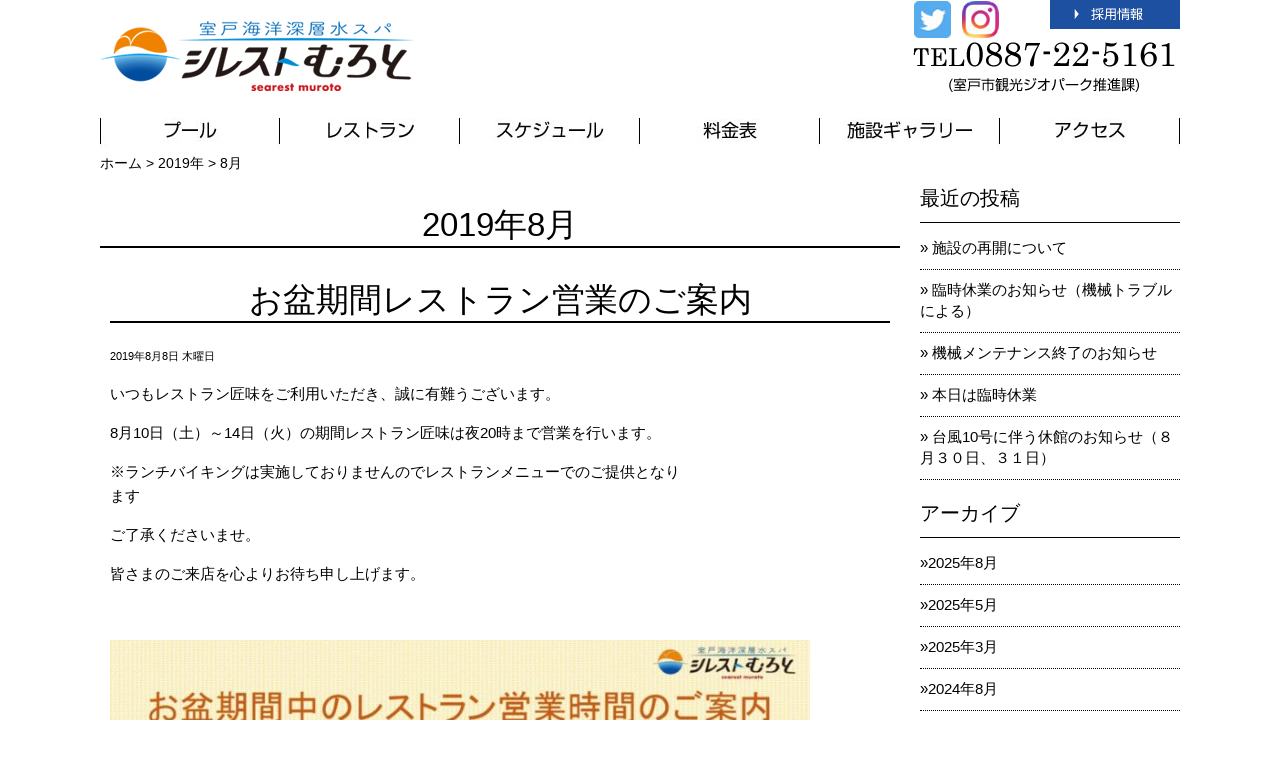

--- FILE ---
content_type: text/html; charset=UTF-8
request_url: https://searest.jp/date/2019/08/
body_size: 6075
content:
<!DOCTYPE HTML><html lang="ja"><head>  <script async src="https://www.googletagmanager.com/gtag/js?id=UA-99932138-1
"></script> <script>window.dataLayer = window.dataLayer || [];
  function gtag(){dataLayer.push(arguments);}
  gtag('js', new Date());
  gtag('config', 'UA-99932138-1');</script> <meta charset="UTF-8"> <script>if (screen.width <= 767) {
document.write('<meta name="viewport" content="width=device-width, initial-scale=1.0">');
} else {
document.write('<meta name="viewport" content="width=1200">');
}</script> <meta http-equiv="X-UA-Compatible" content="IE=edge"><link media="all" href="https://searest.jp/wp/wp-content/cache/autoptimize/css/autoptimize_234f9339c3dd5f24ca76921428dcba16.css" rel="stylesheet"><title>8月 | 2019 | 室戸海洋深層水体験交流センター シレストむろと</title><meta name="description" content="月: <span>2019年8月</span>。室戸海洋深層水体験交流センター シレストむろと。"><meta name="keywords" content="月: <span>2019年8月</span>,室戸,海洋深層水,体験交流センター"><link rel="stylesheet" href="https://searest.jp/css/normalize.css"><link rel="stylesheet" href="https://searest.jp/css/base.css"><link rel="stylesheet" href="https://searest.jp/css/header.css"><link rel="stylesheet" media="screen and (max-width: 767px)" href="https://searest.jp/css/smp/header-smp.css"><link rel="stylesheet" media="screen and (min-width: 768px)" href="https://searest.jp/css/pc/header-pc.css"><link rel="stylesheet" media="screen and (max-width: 767px)" href="https://searest.jp/css/meanmenu.css"><link rel="stylesheet" media="screen and (min-width: 768px)" href="https://searest.jp/css/gnav.css"><link rel="stylesheet" href="https://searest.jp/css/module.css"><link rel="stylesheet" media="screen and (max-width: 767px)" href="https://searest.jp/css/smp/module-smp.css"><link rel="stylesheet" media="screen and (min-width: 768px)" href="https://searest.jp/css/pc/module-pc.css"><link rel="stylesheet" href="https://searest.jp/css/footer.css"><link rel="stylesheet" media="screen and (max-width: 767px)" href="https://searest.jp/css/smp/footer-smp.css"><link rel="stylesheet" media="screen and (min-width: 768px)" href="https://searest.jp/css/pc/footer-pc.css"><link rel="pingback" href="https://searest.jp/wp/xmlrpc.php" /> <script>(function(){
  var html = document.getElementsByTagName('html')||[];
  html[0].classList.add('enable-javascript');
  window.addEventListener("load", function(){
    html[0].classList.add('window-load');
  }, false);
})();</script> <meta name='robots' content='max-image-preview:large' /><link rel="alternate" type="application/rss+xml" title="室戸海洋深層水体験交流センター シレストむろと &raquo; フィード" href="https://searest.jp/feed/" /><link rel="alternate" type="application/rss+xml" title="室戸海洋深層水体験交流センター シレストむろと &raquo; コメントフィード" href="https://searest.jp/comments/feed/" /> <script type="text/javascript" src="https://searest.jp/wp/wp-includes/js/jquery/jquery.min.js?ver=3.7.1" id="jquery-core-js"></script> <script type="text/javascript" src="https://searest.jp/wp/wp-includes/js/jquery/jquery-migrate.min.js?ver=3.4.1" id="jquery-migrate-js"></script> <link rel="https://api.w.org/" href="https://searest.jp/wp-json/" /><link rel="EditURI" type="application/rsd+xml" title="RSD" href="https://searest.jp/wp/xmlrpc.php?rsd" /><link rel="icon" href="data:,"><link rel="canonical" href="https://searest.jp"></head><body class="archive date wp-theme-cobra_21rwd"><div id="screen"><header id="header"><div id="header_inner_pc"> <img src="https://searest.jp/images/common/header.jpg" alt="" usemap="#Map"><map name="Map"><area shape="rect" coords="4,18,312,94" href="https://searest.jp" alt="室戸海洋深層水スパ シレストむろと"><area shape="rect" coords="950,0,1078,30" href="https://searest.jp/recruit" alt="採用情報"><area shape="rect" coords="813,0,851,38" href="https://twitter.com/searestmuroto" target="_blank" alt="シレストむろと Twitter"><area shape="rect" coords="862,0,900,38" href="https://www.instagram.com/searest6610/" target="_blank" alt="シレストむろと Instagram"></map></div><div id="header_inner_smp"><div class="smp_logo"> <a href="https://searest.jp/"><img src="https://searest.jp/images/common/logo.png" alt="室戸海洋深層水スパ シレストむろと"></a></div><div class="smp_tel"><a href="tel:0887225161"><img src="https://searest.jp/images/common/smp_tel.jpg" alt="TEL:0887-22-5161"></a></div><p class="textc">(室戸市観光ジオパーク推進課)</p><ul><li><a href="https://twitter.com/searestmuroto" target="_blank"><img src="https://searest.jp/images/common/ico_twitter.jpg" alt="シレストむろと Twitter"></a></li><li><a href="https://www.instagram.com/searest6610/" target="_blank"><img src="https://searest.jp/images/common/ico_instagram.jpg" alt="シレストむろと Instagram"></a></li></ul></div></header><nav id="gnav"><ul><li><a href="https://searest.jp/pool"><img src="https://searest.jp/images/common/gnav_01_off.jpg" alt="プール"></a></li><li><a href="https://searest.jp/information/news/600/"><img src="https://searest.jp/images/common/gnav_02_off.jpg" alt="レストラン"></a></li><li><a href="https://searest.jp/#schedule"><img src="https://searest.jp/images/common/gnav_03_off.jpg" alt="スケジュール"></a></li><li><a href="https://searest.jp/#price"><img src="https://searest.jp/images/common/gnav_04_off.jpg" alt="料金表"></a></li><li><a href="https://searest.jp/#gallery"><img src="https://searest.jp/images/common/gnav_05_off.jpg" alt="施設ギャラリー"></a></li><li><a href="https://searest.jp/#access"><img src="https://searest.jp/images/common/gnav_06_off.jpg" alt="アクセス"></a></li></ul></nav><nav id="gnav_mm"><div class="menu-text">MENU</div><div class="menu-gnav-container"><ul id="menu-gnav" class="menu"><li id="menu-item-31" class="menu-item menu-item-type-custom menu-item-object-custom menu-item-home menu-item-31"><a href="https://searest.jp/">ホーム</a></li><li id="menu-item-33" class="menu-item menu-item-type-post_type menu-item-object-page menu-item-33"><a href="https://searest.jp/pool/">スパを楽しむ</a></li><li id="menu-item-36" class="menu-item menu-item-type-post_type menu-item-object-page menu-item-36"><a href="https://searest.jp/beauty/">美を楽しむ</a></li><li id="menu-item-38" class="menu-item menu-item-type-custom menu-item-object-custom menu-item-38"><a href="/#schedule">スケジュール</a></li><li id="menu-item-39" class="menu-item menu-item-type-custom menu-item-object-custom menu-item-39"><a href="/#price">料金表</a></li><li id="menu-item-40" class="menu-item menu-item-type-custom menu-item-object-custom menu-item-40"><a href="/#gallery">施設ギャラリー</a></li><li id="menu-item-41" class="menu-item menu-item-type-custom menu-item-object-custom menu-item-41"><a href="/#access">アクセス</a></li><li id="menu-item-35" class="menu-item menu-item-type-post_type menu-item-object-page menu-item-35"><a href="https://searest.jp/recruit/">採用情報</a></li></ul></div></nav><div id="container"><div class="single-body"></div><div id="contents"><main id="mainContents_02"><div id="breadcrumbs"><p> <span property="itemListElement" typeof="ListItem"><a property="item" typeof="WebPage" title="室戸海洋深層水体験交流センター シレストむろとへ移動" href="https://searest.jp" class="home"><span property="name">ホーム</span></a><meta property="position" content="1"></span> &gt; <span property="itemListElement" typeof="ListItem"><a property="item" typeof="WebPage" title="2019年のアーカイブへ移動" href="https://searest.jp/date/2019/" class="archive date-year"><span property="name">2019年</span></a><meta property="position" content="2"></span> &gt; <span property="itemListElement" typeof="ListItem"><span property="name">8月</span><meta property="position" content="3"></span></p></div><section><h1 class="pagetitle">2019年8月</h1><div class="post-292 post type-post status-publish format-standard hentry category-news"><div class="entry"><h2 id="post-292"><a href="https://searest.jp/information/news/292/">お盆期間レストラン営業のご案内</a></h2><p><small>2019年8月8日 木曜日</small></p><p>いつもレストラン匠味をご利用いただき、誠に有難うございます。</p><p>8月10日（土）～14日（火）の期間レストラン匠味は夜20時<wbr>まで営業を行います。</p><p>※ランチバイキングは実施しておりませんのでレストランメニュー<wbr>でのご提供となり<br /> ます</p><p>ご了承くださいませ。</p><p>皆さまのご来店を心よりお待ち申し上げます。</p><p>&nbsp;</p><p><img fetchpriority="high" decoding="async" class="alignnone  wp-image-294 thumb-of-pdf" src="https://searest.jp/wp/wp-content/uploads/2019/08/63f8af89760d11ba308e2b944f099557-pdf.jpg" alt="お盆期間中のレストラン営業時間のご案内 (2)のサムネイル" width="700" height="394" srcset="https://searest.jp/wp/wp-content/uploads/2019/08/63f8af89760d11ba308e2b944f099557-pdf.jpg 1024w, https://searest.jp/wp/wp-content/uploads/2019/08/63f8af89760d11ba308e2b944f099557-pdf-300x169.jpg 300w, https://searest.jp/wp/wp-content/uploads/2019/08/63f8af89760d11ba308e2b944f099557-pdf-768x432.jpg 768w, https://searest.jp/wp/wp-content/uploads/2019/08/63f8af89760d11ba308e2b944f099557-pdf-500x281.jpg 500w" sizes="(max-width: 700px) 100vw, 700px" /></p><p class="postmetadata"> &nbsp;</p></div></div><div class="navigation"></div></section></main><div id="columnRight"><nav id="widget_area"><ul><li id="recent-posts-2" class="widget widget_recent_entries"><header class="side_hd widgettitle"><p>最近の投稿</p></header><ul><li> <a href="https://searest.jp/information/news/659/">施設の再開について</a></li><li> <a href="https://searest.jp/information/news/651/">臨時休業のお知らせ（機械トラブルによる）</a></li><li> <a href="https://searest.jp/information/news/645/">機械メンテナンス終了のお知らせ</a></li><li> <a href="https://searest.jp/information/news/642/">本日は臨時休業</a></li><li> <a href="https://searest.jp/information/news/637/">台風10号に伴う休館のお知らせ（８月３０日、３１日）</a></li></ul></li><li id="archives-2" class="widget widget_archive"><header class="side_hd widgettitle"><p>アーカイブ</p></header><ul><li><a href='https://searest.jp/date/2025/08/'>2025年8月</a></li><li><a href='https://searest.jp/date/2025/05/'>2025年5月</a></li><li><a href='https://searest.jp/date/2025/03/'>2025年3月</a></li><li><a href='https://searest.jp/date/2024/08/'>2024年8月</a></li><li><a href='https://searest.jp/date/2024/02/'>2024年2月</a></li><li><a href='https://searest.jp/date/2024/01/'>2024年1月</a></li><li><a href='https://searest.jp/date/2023/12/'>2023年12月</a></li><li><a href='https://searest.jp/date/2023/08/'>2023年8月</a></li><li><a href='https://searest.jp/date/2023/07/'>2023年7月</a></li><li><a href='https://searest.jp/date/2023/06/'>2023年6月</a></li><li><a href='https://searest.jp/date/2023/05/'>2023年5月</a></li><li><a href='https://searest.jp/date/2023/03/'>2023年3月</a></li><li><a href='https://searest.jp/date/2023/01/'>2023年1月</a></li><li><a href='https://searest.jp/date/2022/12/'>2022年12月</a></li><li><a href='https://searest.jp/date/2022/09/'>2022年9月</a></li><li><a href='https://searest.jp/date/2022/07/'>2022年7月</a></li><li><a href='https://searest.jp/date/2022/04/'>2022年4月</a></li><li><a href='https://searest.jp/date/2022/02/'>2022年2月</a></li><li><a href='https://searest.jp/date/2022/01/'>2022年1月</a></li><li><a href='https://searest.jp/date/2021/08/'>2021年8月</a></li><li><a href='https://searest.jp/date/2021/07/'>2021年7月</a></li><li><a href='https://searest.jp/date/2021/01/'>2021年1月</a></li><li><a href='https://searest.jp/date/2020/07/'>2020年7月</a></li><li><a href='https://searest.jp/date/2020/05/'>2020年5月</a></li><li><a href='https://searest.jp/date/2020/04/'>2020年4月</a></li><li><a href='https://searest.jp/date/2020/03/'>2020年3月</a></li><li><a href='https://searest.jp/date/2019/12/'>2019年12月</a></li><li><a href='https://searest.jp/date/2019/08/' aria-current="page">2019年8月</a></li><li><a href='https://searest.jp/date/2019/02/'>2019年2月</a></li><li><a href='https://searest.jp/date/2018/11/'>2018年11月</a></li><li><a href='https://searest.jp/date/2018/10/'>2018年10月</a></li><li><a href='https://searest.jp/date/2018/08/'>2018年8月</a></li><li><a href='https://searest.jp/date/2018/07/'>2018年7月</a></li><li><a href='https://searest.jp/date/2018/04/'>2018年4月</a></li><li><a href='https://searest.jp/date/2018/01/'>2018年1月</a></li><li><a href='https://searest.jp/date/2017/12/'>2017年12月</a></li><li><a href='https://searest.jp/date/2017/09/'>2017年9月</a></li><li><a href='https://searest.jp/date/2017/08/'>2017年8月</a></li><li><a href='https://searest.jp/date/2017/07/'>2017年7月</a></li></ul></li><li id="calendar-2" class="widget widget_calendar"><header class="side_hd widgettitle"><p>カレンダー</p></header><div id="calendar_wrap" class="calendar_wrap"><table id="wp-calendar" class="wp-calendar-table"><caption>2019年8月</caption><thead><tr><th scope="col" aria-label="月曜日">月</th><th scope="col" aria-label="火曜日">火</th><th scope="col" aria-label="水曜日">水</th><th scope="col" aria-label="木曜日">木</th><th scope="col" aria-label="金曜日">金</th><th scope="col" aria-label="土曜日">土</th><th scope="col" aria-label="日曜日">日</th></tr></thead><tbody><tr><td colspan="3" class="pad">&nbsp;</td><td>1</td><td>2</td><td>3</td><td>4</td></tr><tr><td>5</td><td>6</td><td>7</td><td><a href="https://searest.jp/date/2019/08/08/" aria-label="2019年8月8日 に投稿を公開">8</a></td><td>9</td><td>10</td><td>11</td></tr><tr><td>12</td><td>13</td><td>14</td><td>15</td><td>16</td><td>17</td><td>18</td></tr><tr><td>19</td><td>20</td><td>21</td><td>22</td><td>23</td><td>24</td><td>25</td></tr><tr><td>26</td><td>27</td><td>28</td><td>29</td><td>30</td><td>31</td><td class="pad" colspan="1">&nbsp;</td></tr></tbody></table><nav aria-label="前と次の月" class="wp-calendar-nav"> <span class="wp-calendar-nav-prev"><a href="https://searest.jp/date/2019/02/">&laquo; 2月</a></span> <span class="pad">&nbsp;</span> <span class="wp-calendar-nav-next"><a href="https://searest.jp/date/2019/12/">12月 &raquo;</a></span></nav></div></li></ul></nav></div></div></div> <a id="pageTop" href="#header">▲</a><footer id="footer" role="contentinfo"><div id="footer_inner"><p><span class="fsize110">シレストむろと</span><br /> 高知県室戸市室戸岬3795-1</p><p><span class="fsize110">TEL:<span class="fsize140"><a href="tel:0887225161">0887-22-5161</a></span></span><br> (室戸市観光ジオパーク推進課)</p></div><div class="f_logo"><a href="https://searest.jp"><img src="https://searest.jp/images/common/logo.png" alt="室戸海洋深層水スパ シレストむろと"></a></div><div class="f_copy">&copy; searestmuroto.</div> <script type="speculationrules">{"prefetch":[{"source":"document","where":{"and":[{"href_matches":"/*"},{"not":{"href_matches":["/wp/wp-*.php","/wp/wp-admin/*","/wp/wp-content/uploads/*","/wp/wp-content/*","/wp/wp-content/plugins/*","/wp/wp-content/themes/cobra_2.1rwd/*","/*\\?(.+)"]}},{"not":{"selector_matches":"a[rel~=\"nofollow\"]"}},{"not":{"selector_matches":".no-prefetch, .no-prefetch a"}}]},"eagerness":"conservative"}]}</script> <script id="wp-emoji-settings" type="application/json">{"baseUrl":"https://s.w.org/images/core/emoji/17.0.2/72x72/","ext":".png","svgUrl":"https://s.w.org/images/core/emoji/17.0.2/svg/","svgExt":".svg","source":{"concatemoji":"https://searest.jp/wp/wp-includes/js/wp-emoji-release.min.js?ver=6.9"}}</script> <script type="module">/*! This file is auto-generated */
const a=JSON.parse(document.getElementById("wp-emoji-settings").textContent),o=(window._wpemojiSettings=a,"wpEmojiSettingsSupports"),s=["flag","emoji"];function i(e){try{var t={supportTests:e,timestamp:(new Date).valueOf()};sessionStorage.setItem(o,JSON.stringify(t))}catch(e){}}function c(e,t,n){e.clearRect(0,0,e.canvas.width,e.canvas.height),e.fillText(t,0,0);t=new Uint32Array(e.getImageData(0,0,e.canvas.width,e.canvas.height).data);e.clearRect(0,0,e.canvas.width,e.canvas.height),e.fillText(n,0,0);const a=new Uint32Array(e.getImageData(0,0,e.canvas.width,e.canvas.height).data);return t.every((e,t)=>e===a[t])}function p(e,t){e.clearRect(0,0,e.canvas.width,e.canvas.height),e.fillText(t,0,0);var n=e.getImageData(16,16,1,1);for(let e=0;e<n.data.length;e++)if(0!==n.data[e])return!1;return!0}function u(e,t,n,a){switch(t){case"flag":return n(e,"\ud83c\udff3\ufe0f\u200d\u26a7\ufe0f","\ud83c\udff3\ufe0f\u200b\u26a7\ufe0f")?!1:!n(e,"\ud83c\udde8\ud83c\uddf6","\ud83c\udde8\u200b\ud83c\uddf6")&&!n(e,"\ud83c\udff4\udb40\udc67\udb40\udc62\udb40\udc65\udb40\udc6e\udb40\udc67\udb40\udc7f","\ud83c\udff4\u200b\udb40\udc67\u200b\udb40\udc62\u200b\udb40\udc65\u200b\udb40\udc6e\u200b\udb40\udc67\u200b\udb40\udc7f");case"emoji":return!a(e,"\ud83e\u1fac8")}return!1}function f(e,t,n,a){let r;const o=(r="undefined"!=typeof WorkerGlobalScope&&self instanceof WorkerGlobalScope?new OffscreenCanvas(300,150):document.createElement("canvas")).getContext("2d",{willReadFrequently:!0}),s=(o.textBaseline="top",o.font="600 32px Arial",{});return e.forEach(e=>{s[e]=t(o,e,n,a)}),s}function r(e){var t=document.createElement("script");t.src=e,t.defer=!0,document.head.appendChild(t)}a.supports={everything:!0,everythingExceptFlag:!0},new Promise(t=>{let n=function(){try{var e=JSON.parse(sessionStorage.getItem(o));if("object"==typeof e&&"number"==typeof e.timestamp&&(new Date).valueOf()<e.timestamp+604800&&"object"==typeof e.supportTests)return e.supportTests}catch(e){}return null}();if(!n){if("undefined"!=typeof Worker&&"undefined"!=typeof OffscreenCanvas&&"undefined"!=typeof URL&&URL.createObjectURL&&"undefined"!=typeof Blob)try{var e="postMessage("+f.toString()+"("+[JSON.stringify(s),u.toString(),c.toString(),p.toString()].join(",")+"));",a=new Blob([e],{type:"text/javascript"});const r=new Worker(URL.createObjectURL(a),{name:"wpTestEmojiSupports"});return void(r.onmessage=e=>{i(n=e.data),r.terminate(),t(n)})}catch(e){}i(n=f(s,u,c,p))}t(n)}).then(e=>{for(const n in e)a.supports[n]=e[n],a.supports.everything=a.supports.everything&&a.supports[n],"flag"!==n&&(a.supports.everythingExceptFlag=a.supports.everythingExceptFlag&&a.supports[n]);var t;a.supports.everythingExceptFlag=a.supports.everythingExceptFlag&&!a.supports.flag,a.supports.everything||((t=a.source||{}).concatemoji?r(t.concatemoji):t.wpemoji&&t.twemoji&&(r(t.twemoji),r(t.wpemoji)))});
//# sourceURL=https://searest.jp/wp/wp-includes/js/wp-emoji-loader.min.js</script> </footer></div>  <script src="https://searest.jp/js/pagetop.js"></script> <script src="https://searest.jp/js/smoothScroll.js"></script> <script src="https://searest.jp/js/jquery.meanmenu.js"></script> <script>jQuery(document).ready(function () {
    jQuery('#gnav_mm').meanmenu();
});</script> <script>jQuery(document).ready(function () {
   	jQuery('#menu-item-408 a').attr('target' , '_blank');
    });</script>  <script type="text/javascript">function smartRollover() {
	if(document.getElementsByTagName) {
		var images = document.getElementsByTagName("img");
		for(var i=0; i < images.length; i++) {
			if(images[i].getAttribute("src").match("_off."))
			{
				images[i].onmouseover = function() {
					this.setAttribute("src", this.getAttribute("src").replace("_off.", "_on."));
				}
				images[i].onmouseout = function() {
					this.setAttribute("src", this.getAttribute("src").replace("_on.", "_off."));
				}
			}
		}
	}
}
if(window.addEventListener) {
	window.addEventListener("load", smartRollover, false);
}
else if(window.attachEvent) {
	window.attachEvent("onload", smartRollover);
}</script>  <script>var ua = navigator.userAgent.toLowerCase();
var isMobile = /iphone/.test(ua)||/android(.+)?mobile/.test(ua);

if (!isMobile) {
    jQuery('a[href^="tel:"]').on('click', function(e) {
        e.preventDefault();
    });
}</script> </body></html>

--- FILE ---
content_type: text/css
request_url: https://searest.jp/css/base.css
body_size: 1748
content:
@charset "utf-8";

/*==========================================
File name: base.css
Editors: IT-Probe
Last Editor: IT-Probe
Date: 2015.10.24
========================================== */

* {
	margin: 0;
	padding: 0;
}

a{
	color: #000;
	text-decoration:none;
}
a:hover{
	color:#4688E8;
	text-decoration:none;
}


body {
	color: #000;
	font-family: Meiryo, "メイリオ","Hiragino Kaku Gothic Pro W3", "ヒラギノ角ゴ Pro W3",Osaka,"MS P Gothic", "ＭＳ Ｐゴシック",sans-serif;
	font-size: 95%;
	height: 100%;
	margin: 0;
	padding: 0 0 0 0;
	text-align: center;
}

#screen{
	position: relative;
	min-height: 100%;  
    height: auto !important;  
    height: 100%;
	text-align: left;
}

#container{
	overflow: hidden;
	margin: 0 auto;
	clear: both;
}


#contents{
	clear: both;
	text-align: left;
	min-height: 600px;
}




/* ------------------------------------------------
メインコンテンツ　(デザインはmodule.cssで)
------------------------------------------------ */

section,
.section{
	clear: both;
	overflow: hidden;
	text-align: left;
}
.sec_blue{
	background:#ECFBFD;
}

section p,
.section p{
	line-height:160%;
}

section h1 a,
section h2 a,
section h3 a{
	text-decoration: none;
}

section h1 a:hover,
section h2 a:hover,
section h3 a:hover,
section h2 a:hover,
section h1 a:active,
section h2 a:active,
section h3 a:active{
	text-decoration: underline;
}

/* --ぱんくずリスト--------------------------- */

#breadcrumbs{
	margin-bottom:10px;
}

#breadcrumbs p{
	margin: 0;
	font-size: 0.9em;
}
/* ------------------------------------------- */


/* ==============================================

Clear Fix

============================================== */

.clear{
	clear: both;
}


/* modern browsers */

.clearfix:after,
#container:after,
#header:after,
#footer:after,
#contents:after{
	content: " ";
	display: block;
	height: 0;
	clear: both;
	visibility: hidden;
	font-size: 0.1em;
	line-height: 0;
}

/* IE7 */

.clearfix,
#container,
#header,
#footer,
#contents{
	display: inline-block;
}

/* legacy IE */

* html .clearfix,
* html #container,
* html #footer,
* html #contents{
	height: 1%;
}

.clearfix,
#container,
#header,
#footer,
#contents{
	display: block;
}


/* ==============================================

カラー、サイズ、ライン など　微調整用

============================================== */

/*カラー*/

.black{ color:#000;}
.red, .error{ color:#C03;}
.blue{ color:#1E50A2;}

.bold {
	font-weight: bold;
}
/*
.orange{ color:#FF6600;}
.green{ color:#060;}
.pink{ color:#F39;}
.yellow{ color:#FF3;}
.purple{ color:#63C;}*/


 /*サイズ*/

.fsize80{ font-size:80%!important;}
.fsize90{ font-size:90%!important;}
.fsize100{ font-size:100%!important;}
.fsize110{ font-size:120%!important;}
.fsize120{ font-size:130%!important;}
.fsize130{ font-size:130%!important;}
.fsize140{ font-size:140%!important;}




/*線*/

.bo_t_gray{
	border-top: dotted 1px #999;
	padding-top:15px;}

/*文字配置*/

.textc{ text-align:center!important;}
.textr{ text-align:right!important;}
.textl{ text-align:left!important;}


/*余白微調整*/
.no_margin{ margin:0!important;}

.mt0{ margin-top:0px!important;}
.mt5{ margin-top:5px!important;}
.mt10{ margin-top:10px!important;}
.mt15{ margin-top:15px!important;}
.mt20{ margin-top:20px!important;}
.mt30{ margin-top:30px!important;}
.mt40{ margin-top:40px!important;}

.mb0{ margin-bottom:0px!important;}
.mb5{ margin-bottom:5px!important;}
.mb10{ margin-bottom:10px!important;}
.mb15{ margin-bottom:15px!important;}
.mb20{ margin-bottom:20px!important;}
.mb30{ margin-bottom:30px!important;}
.mb40{ margin-bottom:40px!important;}

.pt0{ padding-top:0px!important;}

.pa10_all{ padding:10px!important;}

 /*幅調整*/

.w100{width:100%!important;}
.w90{width:90%!important;}
.w80{width:80%!important;}
.w70{width:70%!important;}
.w60{width:60%!important;}
.w50{width:50%!important;}
.w40{width:40%!important;}
.w30{width:30%!important;}
.w20{width:20%!important;}
.w10{width:10%!important;}
.w0{width:0%!important;}



/************************ 

画像100％にしない場合

******************** */
.w_max330{
	max-width:330px!important;
	height:auto;
	margin-left:auto;
	margin-right:auto;
	}
.w_max600{
	max-width:600px!important;
	height:auto;
	margin-left:auto;
	margin-right:auto;
	}


/************************ 
	
	 リンクボタン 
	 
******************** */

.bot_blue
{
	text-align:center;
	margin:0 auto;
	font-size:110%;
	}


.bot_blue a,
.bot_blue a:hover{
	padding:7px;
	display:block;
	transition: background-color 0.5s;/*ふわっと変化*/
border-radius: 10px; 
-moz-border-radius: 10px; 
-webkit-border-radius: 10px; 
border: 4px solid #B4CEF5;}

/*青*/

.bot_blue{
	}

.bot_blue a{
	color:#fff;
	background:#4688E8;
	}

.bot_blue a:hover{
	background:#92B8F1;
	}


/************************ 

リスト

******************** */

.list_type01 ul{
}

.list_type01 li{
	background:url(../images/common/li.jpg) no-repeat 1px 6px;
	padding-left:18px;
	line-height:1.8;
	}

/*1文字スペース*/

.list_1in li{
	text-indent:-1em;
	padding-left:1em;}


/************************ 

テーブル

******************** */

.table_type01{
	margin: 0px;
	}

.table_type01 th,
.table_type01 td{
	border: solid 1px #CCC;
	text-decoration:none;
	border-collapse: collapse;
}

.table_type01 th{
	background-color: #F3F3F3;
	font-weight:normal;
}

.table_type01 th,
.table_type01 td{
	padding: 10px;
}

.table_type01 td{
	background:#FFF;}


--- FILE ---
content_type: text/css
request_url: https://searest.jp/css/header.css
body_size: 26
content:
@charset "utf-8";

/*==========================================
File name: header.css
Editors: IT-Probe
Last Editor: IT-Probe
Date: 2015.10.24
========================================== */

#header{
	width: 100%;
}



--- FILE ---
content_type: text/css
request_url: https://searest.jp/css/pc/header-pc.css
body_size: 155
content:
@charset "utf-8";

/*==========================================
File name: header-pc.css
Editors: IT-Probe
Last Editor: IT-Probe
Date: 2015.10.24
========================================== */

#header{
	height: 110px;
}

#header_inner_pc {
	width: 1080px;
	margin:0 auto;
}


#header_inner_smp,
.menu-text,
.sub_title{
	display:none!important;
}

--- FILE ---
content_type: text/css
request_url: https://searest.jp/css/gnav.css
body_size: 171
content:
@charset "utf-8";

/*==========================================
File name: gnav.css
Editors: IT-Probe
Last Editor: IT-Probe
Date: 2014.09.12
========================================== */

#gnav{
}

#gnav ul{
	width:1080px;
	height:45px;
	margin:0 auto;
}

#gnav li{
	list-style-type: none;
	display: inline;
	float:left;

}
#gnav_mm{
 display: none!important;
}

--- FILE ---
content_type: text/css
request_url: https://searest.jp/css/module.css
body_size: 3786
content:
@charset "utf-8";

/*==========================================
File name: module.css
Editors: IT-Probe
Last Editor: IT-Probe
Date: 2015.10.24
========================================== */

#contents,
.content,
#breadcrumbs{
	margin: 0 auto;
}

.content a:hover img,
#contents a:hover img{
	opacity: 0.7;
	filter: alpha(opacity=70);
	-moz-opacity:0.7;
}

.info_attn{
    display:inline-block;
    border:double 3px #CC0000;
    padding: 10px 15px;
    font-size: 1.5em;
    color:#CC0000;
    width: 80%;
}

.info_attn a{
    color:#CC0000;
}

/* ------------------------------------------------
メインイメージ
------------------------------------------------ */

#keyvisual{
	padding: 0;
	margin: 0 auto 15px auto;
}


#keyvisual img{
	margin: 0;
	padding: 0;
	width: 100%;
	height: auto;
	vertical-align: top;
}


#mainContents_02 {
	overflow: hidden;
	clear: both;
}

.red_text {
	color:red;
	text-align: center;
	margin-top:40px;
	padding:0 15px;
	box-sizing: border-box;
}
.red_text a {
	text-align: center;
	font-size: 2rem;
	padding:12px 20px 10px;
	box-sizing: border-box;
	border:solid 2px red;
	display: inline-block;
	color:red;
}
.red_text a:hover {
	opacity: .7;
}

@media (width < 768px) {
	.red_text a {
	font-size: 1.5rem;
	}
}


/* ***** 必須設定 ************************ */

section,
.section{
	overflow: hidden;
/* ※※※ section に padding 設定不可 ※※※ */
}

section p,
.section p{
	margin-bottom: 15px;
}

.entry,
.entry-body{
	overflow: hidden;
	padding: 10px;/* sectionに枠がある場合の外余白10px固定 */
}


/* --投稿記事内のリスト----------------------- */

.entry ul {
	}

.entry ul li{
	}

.entry ol {
	}

.entry ol li {
	}

/* ------------------------------------------- */

/*下層用*/

section h1,
section h2{
	margin-bottom: 20px;
	line-height: 1.3;
	text-align: center;
	border-bottom:#000 solid 2px;
}

section h3{
	line-height: 1.3;
	text-align: center;
	padding-bottom: 5px;
	border-bottom: #000 dotted 1px;
	margin-bottom: 20px;
}


/*トップ用*/

.home section h2{
	margin-bottom: 20px;
	line-height: 1.3;
	text-align: center;
	border-bottom: #000 solid 2px;


} 

.home section h3{
	text-align: left;
}

/*個別装飾用（ページによって見出しルールが異なる場合）*/

/*青、点線*/
.title_type01{
	font-size:110%;
	border-bottom:#1E50A2 dotted 1px;
	color:#1E50A2;}

/* ------------------------------------------------
サイドバー
------------------------------------------------ */

#columnRight{
	overflow: hidden;
	margin: 0 0 10px 0;
}

#columnRight form {
	margin: 0;
	}

#columnRight ul{
	margin: 0;
	padding: 0;
	}

#columnRight ul li {
	list-style-type: none;
	}

#columnRight ul li li:before {
	content:"\0bb ";
}

#columnRight #widget_area{
}

#columnRight #widget_area ul ul{
	margin: 0 0 20px 0;
}

#columnRight #widget_area ul ul li{
	list-style-type: none;
	padding-bottom: 10px;
	border-bottom: dotted 1px #000;
	margin-bottom: 10px;
}

#columnLeft #widget_area ul ul ul, #columnRight #widget_area ul ol {
	margin: 0 0 0 10px;
	}

#columnRight section{
	overflow: hidden;
	margin: 0 0 10px 0;
}


/* --サイドバーの見出し-------------------------- */

#columnRight .side_hd p{
	font-size: 1.3em;
	padding-bottom: 10px;
	border-bottom: solid 1px #000;
	margin-bottom: 15px;

}

/* --------------------------------------------- */

#snav{
	margin: 0 0 10px 0!important;
}

#snav li{
	text-align: center;
	margin: 0 0 5px 0!important;
	
}

#snav li a{
	display: block;
	
}

#snav li a:hover{
}


/* *********************************************** */

/* ------------------------------------------------
width 100% 画像幅100%
sectionに枠, 画像幅100%
------------------------------------------------ */
.single-body,
.entry_single-body{
	width: 100%;
	overflow: hidden;
}
.single-body img,
.entry_single-body img{
	width: 100%!important;
	max-width: 100%!important;
	height: auto;
	margin: 0 0 5px 0;
}

/* ------------------------------------------------
width 100%, バナー×2 横並べ
------------------------------------------------ */

.half{
	width: 100%;
	overflow: hidden;
}

.half .element_01,
.half .element_02{
	overflow: hidden;
}

.half .element_01 img,
.half .element_02 img{
	margin: 0 auto;
	width: 100%;
	height: auto;
}

/* ------------------------------------------------
sectionに枠, バナー×2 横並べ
------------------------------------------------ */

.entry_half{
	width: 100%;
	margin: 0 auto;
}

.entry_half .element_01,
.entry_half .element_02{
	overflow: hidden;
}

.entry_half .element_01 img,
.entry_half .element_02 img{
	margin: 0 0 0 0;
	width: 100%;
	height: auto;
}

/* ------------------------------------------------
width 100%, イメージ×3 横並べ
------------------------------------------------ */

.third{
	width: 100%;
	overflow: hidden;
	margin: 0 auto;
}

.third .element_01,
.third .element_02{
	overflow: hidden;
}

.third .element_01 img,
.third .element_02 img{
	margin: 0 0 0 0;
	width: 100%;
	height: auto;
}

/* ------------------------------------------------
sectionに枠, イメージ×3 横並べ
------------------------------------------------ */

.entry_third{
	width: 100%;
	overflow: hidden;
	margin: 0 auto;
}

.entry_third .element_01,
.entry_third .element_02{
	overflow: hidden;
}

.entry_third .element_01 img,
.entry_third .element_02 img{
	margin: 0 0 0 0;
	width: 100%;
	height: auto;
}

/* ------------------------------------------------
width 100%, イメージ×3 横並べ liquid
------------------------------------------------ */

.third-liquid{
	width: 100%;
	overflow: hidden;
	margin: 0 auto;
}

.third-liquid .element_01,
.third-liquid .element_02{
	overflow: hidden;
}

.third-liquid .element_01 img,
.third-liquid .element_02 img{
	margin: 0 0 0 0;
	width: 100%;
	height: auto;
}

.third-liquid .element_01,
.third-liquid .element_02{
	width: 30%;
}


.third-liquid .element_01{
	float: left;
	margin: 0 5% 0 0;
}

.third-liquid .element_02{
	float: right;
}

/* ------------------------------------------------
sectionに枠, イメージ×3 横並べ liquid
------------------------------------------------ */

.entry-third-liquid{
	width: 100%;
	overflow: hidden;
	margin: 0 auto;
}

.entry-third-liquid .element_01,
.entry-third-liquid .element_02{
	overflow: hidden;
}

.entry-third-liquid .element_01 img,
.entry-third-liquid .element_02 img{
	margin: 0 0 0 0;
	width: 100%;
	height: auto;
}

.entry-third-liquid .element_01,
.entry-third-liquid .element_02{
	width: 30%;
}

.entry-third-liquid .element_01{
	float: left;
	margin: 0 5% 0 0;
}

.entry-third-liquid .element_02{
	float: right;
}

/* ------------------------------------------------
width 100%, イメージ×4 横並べ
------------------------------------------------ */

.quarter{
	width: 100%;
	overflow: hidden;
}

.quarter_body_01,
.quarter_body_02{
	width: 100%;
	height: auto;
	overflow: hidden;
}

.quarter .element_01,
.quarter .element_02{
	overflow: hidden;
}

.quarter .element_01 img,
.quarter .element_02 img{
	margin: 0 0 0 0;
	width: 100%;
}

.quarter .element_01{
	float: left;
}

.quarter .element_02{
	float: right;
}

/* ------------------------------------------------
sectionに枠, イメージ×4 横並べ
------------------------------------------------ */

.entry_quarter{
	width: 100%;
	overflow: hidden;
}

.entry_quarter_body_01,
.entry_quarter_body_02{
	width: 100%;
	height: auto;
	overflow: hidden;
}

.entry_quarter .element_01,
.entry_quarter .element_02{
	overflow: hidden;
}

.entry_quarter .element_01 img,
.entry_quarter .element_02 img{
	margin: 0 0 0 0;
	width: 100%;
}

.entry_quarter .element_01{
	float: left;
}

.entry_quarter .element_02{
	float: right;
}

/* ------------------------------------------------
width100%, 左イメージ×1 右コンテンツ
------------------------------------------------ */
.left_imgfix,
.left_imgfix-02{
	width: 100%;
	overflow: hidden;
}

.left_imgfix .element_01{
	width: 130px;
}

.left_imgfix-02 .element_01{
	width: 230px;
}

.left_imgfix .element_01 img,
.left_imgfix-02 .element_01 img{
	width: 100%;
}

/* ------------------------------------------------
sectionに枠, 左イメージ×1 右コンテンツ
------------------------------------------------ */
.entry_left_imgfix,
.entry_left_imgfix-02{
	width: 100%;
	overflow: hidden;
}

.entry_left_imgfix .element_01 img,
.entry_left_imgfix-02 .element_01 img{
	width: 100%;
}

/* ------------------------------------------------
左コンテンツ 右イメージ×1
------------------------------------------------ */
.right_imgfix,
.right_imgfix-02{
	width: 100%;
	overflow: hidden;
}

.right_imgfix .element_01{
	width: 130px;
}

.right_imgfix-02 .element_01{
	width: 230px;
}

.right_imgfix .element_01 img,
.right_imgfix-02 .element_01 img{
	width: 100%;
}

/* ------------------------------------------------
sectionに枠, 左コンテンツ 右イメージ×1
------------------------------------------------ */
.entry_right_imgfix,
.entry_right_imgfix-02{
	width: 100%;
	overflow: hidden;
}

.entry_right_imgfix .element_01{
	width: 130px;
}

.entry_right_imgfix-02 .element_01{
	width: 230px;
}

.entry_right_imgfix .element_01 img,
.entry_right_imgfix-02 .element_01 img{
	width: 100%;
}

/* ------------------------------------------------
挨拶文などの署名
------------------------------------------------ */
#signiture{
	text-align: right;
}

/* ------------------------------------------------
予約カレンダー用
------------------------------------------------ */
#timetable table{
	width: 100%;
	border: solid 1px #39F;
	border-collapse: collapse;
	margin: 0 0 15px 0;
}

#timetable table th,
#timetable table td{
	border: solid 1px #39F;
	border-collapse: collapse;
	text-align: center;
}

#timetable table th{
	background: #E2F3FC;
	color: #39F;
}

/* ------------------------------------------------
YouTube
------------------------------------------------ */

.video-container {
	position: relative;
	padding-bottom: 56.25%;
	padding-top: 30px;
	height: 0;
	overflow: hidden;
}

.video-container iframe,  
.video-container object,  
.video-container embed {
	position: absolute;
	top: 0;
	left: 0;
	width: 100%;
	height: 100%;
}

/*==========================================
　1カラムレイアウト 4分割
========================================== */

.one-column-quarter{
	width: 100%;
	overflow: hidden;
	clear: both;
}

.one-column-quarter_body_01,
.one-column-quarter_body_02{
	width: 100%;
	height: auto;
	overflow: hidden;
}

.one-column-quarter .element_01,
.one-column-quarter .element_02{
	overflow: hidden;
}

.one-column-quarter .element_01 img,
.one-column-quarter .element_02 img{
	margin: 0 0 0 0;
	width: 100%;
}

.one-column-quarter .element_01{
	float: left;
}

.one-column-quarter .element_02{
	float: right;
}

/*==========================================
　1カラムレイアウト 3分割
========================================== */

.one-column-third{
	width: 100%;
	overflow: hidden;
	clear: both;
}

.one-column-third .element_01,
.one-column-third .element_02{
	overflow: hidden;
	margin: 0 0 10px 0;
}

.one-column-third .element_01 img,
.one-column-third .element_02 img{
	margin: 0 0 5px 0;
	width: 100%;
	height: auto;
}

/*==========================================
　1カラムレイアウト sigle-doouble,
　1カラムレイアウト double-single,
　1カラムレイアウト w-half
========================================== */

.single-double,
.double-single,
.w-half{
	width: 100%;
	margin: 0 0 10px 0;
	overflow: hidden;
	clear: both;
}

.single-double .area_01,
.single-double .area_02,
.double-single .area_01,
.double-single .area_02,
.w-half .area_01,
.w-half .area_02{
	overflow: hidden;
	margin: 0 0 10px 0;
}

.w-half .area_01 img,
.w-half .area_02 img{
	width: 100%;
	height: auto;
}


/*==========================================
　コンテンツ collapse
========================================== */

.collapseomatic{
	width: 100%;
	margin: 0!important;
	padding: 0 0 0 30px!important;
	line-height: 30px;
	height: 30px;
	background-color: #C66;
	background-position: 10px 40%;
	color: #FFF;
	font-weight: bold;
	border-bottom: dotted 1px #FFF;
}

/* --ページのトップへ戻る--------------------- */

#pageTop{
	filter:alpha(opacity=70);
	color: #FFF;
	-moz-opacity: 0.7;
	opacity: 0.7;
	border-radius: 5px;
	text-decoration: none;
    padding: 10px 15px;
    position: fixed;
    bottom: 10px;
    right: 10px;
	background: #1E50A2;
}

#pageTop:hover{
    background: #36A5E1;
	transition: background-color 0.5s;/*ふわっと変化*/
}


/* ------------------------------------------------
可変 Table
------------------------------------------------ */


.table_01,
.table_02{
	margin: 0 0 10px 0;
}

.table_01 dl dt{
}
.table_01 dl dd label{
	margin-right: 4px;
}

.table_01 dl dd label input{
	margin-right: 4px;
}

.submit-button{
	text-align: center;
}


/* ------------------------------------------------
WP-Pagenavi
------------------------------------------------ */

#main .wp-pagenavi a,
#main .wp-pagenavi span {
    display: inline-block;
    margin-bottom: 0.5em;
}


/* ------------------------------------------------
グーグルマップ
------------------------------------------------ */


/*通常*/
.ggmap {
	position: relative;
	padding-bottom: 56.25%;
	padding-top: 30px;
	height: 0;
	overflow: hidden;
}
 
.ggmap iframe,
.ggmap object,
.ggmap embed {
	position: absolute;
	top: 0;
	left: 0;
	width: 100%;
	height: 100%;
}

/*ストリートビュー*/


.ggmap_street {
	position: relative;
	padding-bottom: 56.25%;
	padding-top: 30px;
	height: 0;
	overflow: hidden;
}
 
.ggmap_street iframe,
.ggmap_street object,
.ggmap_street embed {
	position: absolute;
	top: 0;
	left: 0;
	width: 100%;
	height: 100%;
}

/* ------------------------------------------------
Contact Form7
------------------------------------------------ */

.table_01 dl dd textarea{
	width: 90%;
}

.table_01 dl dd .wpcf7-checkbox .wpcf7-list-item{
	display: block;
	clear: both;
	margin-bottom: 5px;
}

.wpcf7-form .wpcf7-submit{
	width: 30% !important;
	margin:0 35% !important;
	padding: 5px;

} /*送信ボタン*/


/* ------------------------------------------------
PCとスマホでリストの並び数かえる場合
------------------------------------------------ */

/*PC3・スマホ2*/

.list_p3_s2,
.list_p3_s2 ul,
.list_p3_s2 li{
	overflow: hidden;
}

.list_p3_s2 li{
	float: left;
	margin-bottom: 15px;
}

.list_p3_s2 li img{
	width: 100%;
	height: auto;
	display: block;
}

/* ------------------------------------------------
Toppage
------------------------------------------------ */

.list_w02,
.list_w02 ul,
.list_w02 li,
.list_w06,
.list_w06 ul,
.list_w06 li{
	overflow: hidden;
}

.list_w02 li,
.list_w06 li{
	float: left;
}

.list_w06 li img{
	width: 100%;
	height: auto;
}

#schedule h3{
	font-weight: bold;
	color: #1E50A2;
}

.info_list{
	border: solid 1px #999;
	padding: 10px 15px;
}

.info_list li{
	margin-bottom: 5px;
}

.info_list li:last-child{
	margin-bottom: 0;
}

.info_list a.ico_events,
.info_list a.ico_news{


	display: inline-block;
	padding: 2px 10px;
	font-size: 0.9em;
	text-decoration: none;
	color: #FFF;
}

.info_list a.ico_events{
	background-color: #F08000;
}

.info_list a.ico_news{
	background-color: #2874BF;
}

/* TOP PAGE */

.monthly_head{
	padding:10px;
	color:#FFF;
	background:#1E50A2;
	font-size:120%;
	font-weight:bold;
	text-align:center;
}

.attn_01{
	display: inline-block;
	color: #CC0000;
	font-size: 1.3em;
	font-weight: bold;
	border: double 3px #CC0000;
	padding: 10px 15px;
	margin: 20px auto;
	
}

.three_block {
	display:flex;
	justify-content: space-between;
	flex-wrap: wrap;
}

.three_block li {
	width:48%;
}

.three_block li img {
	width:100%;
	height:auto;
}

.pool_text {
	color:#C03;
	font-weight: bold;
	font-size:19px;
	
}

@media screen and (min-width: 768px){
.pool_text {
	font-size:20px;
	text-align: center;
}

.three_block li {
	width:31%;
}
}

.noborder {
	border-bottom:none!important;
	margin-bottom: 20px;
}

.half_block {
	display:flex;
	justify-content: center;
	width:100%;
	margin-bottom: 40px;
}

.half_block li {
	width:50%;
}

.half_block li img {
	width:100%;
	height:auto;
}

.link_type01 {
	text-align: center;
	margin-bottom: 60px;
}

.link_type01 a {
	display:inline-flex;
	justify-content: center;
	align-items: center;
	border:solid 3px #1E50A2;
	padding:10px 20px;
	font-size: 1.125rem;
	font-weight: bold;
	margin-left:auto;
	margin-right:auto;
	color:#1E50A2;
	transition: .2s;
}

.link_type01 a:hover {
	color:#fff;
	background: #1E50A2;
	transition: .2s;
}

.online_h2 {
	width:100%;
	max-width:600px;
	height:auto;
	margin-left:auto;
	margin-right:auto;
}

/* 食を楽しむ */

.shop_info{
	width: 100%;
	text-align: center;
}

.shop_info p{
	display: inline-block;
	margin: 0 auto;
}

.slider-for {
    margin-bottom: 20px;
}
.slider-for img {
    width:100%;
    height:auto;
}
.slider-nav {
    display: flex;
    justify-content: center;
    max-width: 1000px;
    width:100%;
    margin-left:auto;
        margin-right:auto;
}
.slider-nav .slick-slide {
    margin: 0;
    cursor: pointer;
}
.slider-nav .slick-current img {
    border: 1px solid #1E50A2;
    box-sizing: border-box;
}
    
.slider-nav img {
    border: 1px solid #fff;
    width:100%;
    height:auto;
    cursor: pointer;
}
.slider-nav .slick-slider .slick-track {
    transform: none!important;
}
.slider-nav .slick-slider .slick-list {
    transform: none!important;
    display: flex;
    justify-content: center;
}



--- FILE ---
content_type: text/css
request_url: https://searest.jp/css/pc/module-pc.css
body_size: 2227
content:
@charset "utf-8";

/*==========================================
File name: module-pc.css
Editors: IT-Probe
Last Editor: IT-Probe
Date: 2015.10.24
========================================== */

body{
	min-width: 1200px;
}

/* PC 電話リンク無効 */

a[href^="tel:"] {
	cursor: default;
	text-decoration: none;
}

a[href^="tel:"]:hover{
	text-decoration: none;
	color: #000!important;
}

a[href^="tel:"]:hover img{
	opacity:1.0!important;
	filter:alpha(opacity=100)!important;
	-ms-filter: "alpha( opacity=100 )";
}

.pc_only {
	display: block;
}

#contents{
	width: 1080px;
	padding: 0 0 15px 0;

}

.content,
#breadcrumbs{
	width: 1080px;
}

#mainContents_02{
	float: left;
	width: 800px;
}

#columnRight{
	margin-top: 30px;
	width: 260px;
	float: right;
}

section,
.section{
	width: 100%;
	margin: 0 auto;
}

#mainContents_02 section,
#mainContents_02 .section{
	margin: 30px 0;
}

.content section,
.content .section{
	padding: 60px 0;
}



.for_smp{
	display: none;
}

/* ---見出し---------------------------------------- */

/*下層用*/

section h1,
section h2{
	font-size:220%;
}

section h3{
	font-size:150%;
}

/*トップ用*/

.home section h2{
	font-size:220%;
} 


/* ------------------------------------------------
メインイメージ
------------------------------------------------ */

#keyvisual,
#keyvisual img{
	width: 1080px;
}

/* ------------------------------------------------
width 100%, バナー×2 横並べ
------------------------------------------------ */
	
.half .element_01,
.half .element_02{
	width: 340px;
}

.half .element_01{
	float: left;
}

.half .element_02{
	float: right;
}

/* ------------------------------------------------
sectionに枠, バナー×2 横並べ
------------------------------------------------ */
	
.entry_half .element_01,
.entry_half .element_02{
	width: 340px;
}

.entry_half .element_01{
	float: left;
}

.entry_half .element_02{
	float: right;
}

/* ------------------------------------------------
width 100%, イメージ×3 横並べ
------------------------------------------------ */
	
.third .element_01,
.third .element_02{
	width: 226px;
}

.third .element_01{
	float: left;
	margin: 0 15px 0 0;
}

.third .element_02{
	float: right;
}

/* ------------------------------------------------
sectionに枠, イメージ×3 横並べ
------------------------------------------------ */
	
.entry_third .element_01,
.entry_third .element_02{
	width: 223px;
}

.entry_third .element_01{
	float: left;
	margin: 0 10px 0 0;
}

.entry_third .element_02{
	float: right;
}

/* ------------------------------------------------
width 100%, イメージ×3 横並べ liquid
------------------------------------------------ */

/* ------------------------------------------------
sectionに枠, イメージ×3 横並べ liquid
------------------------------------------------ */

/* ------------------------------------------------
width 100%, イメージ×4 横並べ
------------------------------------------------ */

.quarter .element_01,
.quarter .element_02{
	width: 140px;
}
	
.quarter_body_01,
.quarter_body_02{
	overflow: hidden;
	width: 344px;
}
	
.quarter_body_01{
	float: left;
}

.quarter_body_02{
	float: right;
}

.quarter .element_01,
.quarter .element_02{
	width: 160px;
	overflow: hidden;
}

/* ------------------------------------------------
sectionに枠, イメージ×4 横並べ
------------------------------------------------ */

.entry_quarter .element_01,
.entry_quarter .element_02{
	width: 130px;
}

.entry_quarter_body_01,
.entry_quarter_body_02{
	width: 336px;
	margin: 0 auto; 
}

	
.entry_quarter_body_01{
	float: left;
}

.entry_quarter_body_02{
	float: right;
}

.entry_quarter .element_01,
.entry_quarter .element_02{
	width: 160px;
	overflow: hidden;
}

.entry_quarter .element_01 img,
.entry_quarter .element_02 img{
	margin: 0 0 0 0;
	width: 100%;
}

/* ------------------------------------------------
width100%, 左イメージ×1 右コンテンツ
------------------------------------------------ */

.left_imgfix .element_01{
	width: 160px;
}

.left_imgfix-02 .element_01{
	width: 230px;
}

.left_imgfix .element_01,
.left_imgfix-02 .element_01{
	float: left;
}

.left_imgfix .element_02,
.left_imgfix-02 .element_02{
	float: right;

}

.left_imgfix .element_02{
	width: 530px;
}

.left_imgfix-02 .element_02{
	width: 460px;
}

/* ------------------------------------------------
sectionに枠, 左イメージ×1 右コンテンツ
------------------------------------------------ */

.entry_left_imgfix .element_01{
	width: 160px;
}

.entry_left_imgfix-02 .element_01{
	width: 230px;
}
	
.entry_left_imgfix .element_01,
.entry_left_imgfix-02 .element_01{
	float: left;
}

.entry_left_imgfix .element_02,
.entry_left_imgfix-02 .element_02{
	float: right;
}

.entry_left_imgfix .element_02{
	width: 510px;
}

.entry_left_imgfix-02 .element_02{
	width: 440px;
}

/* ------------------------------------------------
width100%, 左コンテンツ 右イメージ×1
------------------------------------------------ */

.right_imgfix .element_01{
	width: 160px;
}

.right_imgfix-02 .element_01{
	width: 230px;
}

.right_imgfix .element_01,
.right_imgfix-02 .element_01{
	float: right;
}

.right_imgfix .element_02,
.right_imgfix-02 .element_02{
	float: left;

}

.right_imgfix .element_02{
	width: 530px;
}

.right_imgfix-02 .element_02{
	width: 460px;
}

/* ------------------------------------------------
sectionに枠, 左コンテンツ 右イメージ×1
------------------------------------------------ */

.entry_right_imgfix .element_01{
	width: 160px;
}

.entry_right_imgfix-02 .element_01{
	width: 230px;
}

.entry_right_imgfix .element_01,
.entry_right_imgfix-02 .element_01{
	float: right;
}

.entry_right_imgfix .element_02,
.entry_right_imgfix-02 .element_02{
	float: left;
}

.entry_right_imgfix .element_02{
	width: 510px;
}

.entry_right_imgfix-02 .element_02{
	width: 440px;
}

/*==========================================
　1カラムレイアウト 4分割
========================================== */

.one-column-quarter .element_01,
.one-column-quarter .element_02{
	width: 255px;
}

.one-column-quarter_body_01,
.one-column-quarter_body_02{
	width: 530px;
}

.one-column-quarter_body_01{
	float: left;
}
.one-column-quarter_body_02{
	float: right;
}


.one-column-quarter .element_01{
	float: left;
	margin: 0 20px 0 0;
}

.one-column-quarter .element_02{
	float: right;
}



/*==========================================
　1カラムレイアウト 3分割
========================================== */

.one-column-third .element_01,
.one-column-third .element_02{
	width: 340px;
}

.one-column-third .element_01{
	float: left;
	margin: 0 30px 0 0;
}

.one-column-third .element_02{
	float: right;
}

/*==========================================
　1カラムレイアウト sigle-doouble,
　1カラムレイアウト double-single,
　1カラムレイアウト w-half
========================================== */

.single-double .area_01,
.double-single .area_02{
	width: 340px;
}
.single-double .area_02,
.double-single .area_01{
	width: 710px;
	float: right;
}

.w-half .area_01,
.w-half .area_02{
	width: 530px;
}

.w-half .area_01{
	float: left;
}
.w-half .area_02{
	float: right;
}

.single-double .area_01,
.double-single .area_01{
	float: left;
}

.single-double .area_02,
.double-single .area_02{
	float: right;
}

/*==========================================
　コンテンツ collapse
========================================== */

.collapseomatic{
	width: 100%;
	margin: 0!important;
	padding: 0 0 0 30px!important;
	line-height: 30px;
	height: 30px;
	background-color: #C66;
	background-position: 10px 40%;
	color: #FFF;
	font-weight: bold;
	border-bottom: dotted 1px #FFF;
}

/* ------------------------------------------------
可変 Table
------------------------------------------------ */

.table_01{
	border-bottom: solid 1px #ccc;
	border-right: solid 1px #ccc;
	border-left: none;
}


.table_01 .tbody{
	display: table-row-group;
}


.table_01 dl dt,
.table_01 dl dd{
	display: table-cell;
	*display: inline;
	padding: 10px;
	border-top: solid 1px #ccc;
	border-left: solid 1px #ccc;
	*border-top: none;
	*border-left: none;
	vertical-align: middle;
	*zoom: 1;
}


.table_01 dl{
	display: table-row;
	line-height: 1.6;
	border-top: solid 1px #fff;
	overflow: hidden;
	*zoom: 1;
	width: 100%;
}


.table_01 dl dt{
	border-bottom: none;
	width: 32%;
	background:#F3F3F3;
}

.table_01 dl dd{
	border-bottom: none;
	width: 900px;
}

.main_max dd{ /* main幅のtableのdd */
	width: 558px;
}

/* ------------------------------------------------
Contact Form7
------------------------------------------------ */

.nme input{
	width: 30%!important;
}
.eml input{
	width: 50%!important;
}

.zip input{
	width: 20%!important;
}

.add input{
	width: 60%!important;
}


/* ------------------------------------------------
PCとスマホで幅かえる場合
------------------------------------------------ */
.p60_s80{ width:60%!important;}

.p30_s60{ width:30%!important;}



/* ------------------------------------------------
PCとスマホでフォントサイズかえる場合
------------------------------------------------ */
.font_p150_s100{
	font-size:150%!important;}

.font_p200_s150{
	font-size:200%!important;}


/* ------------------------------------------------
PCとスマホでリストの並び数かえる場合
------------------------------------------------ */

/*PC3・スマホ2*/

.list_p3_s2 li{
	float: left;
	width: 340px;
	margin-right: 30px;
}

.list_p3_s2 li:nth-child(3n){
	float: right;
	margin-right: 0;
}

.list_p3_s2 li:nth-child(3n+1){
	clear: both;
}


/* ------------------------------------------------
プールのスライダー、矢印　PC時のみ表示
------------------------------------------------ */

/* sideNavi
------------------------- */
.viewer .btnPrev,
.viewer .btnNext {
	margin-top: -25px;
	top: 50%;
	width: 50px;
	height: 50px;
	position: absolute;
	z-index: 101;
}
.viewer .btnPrev {
	left: 10px;
	background: #ccc url(../../images/common/btnPrev.jpg) no-repeat center center;
}
.viewer .btnNext {
	right: 10px;
	background: #ccc url(../../images/common/btnNext.jpg) no-repeat center center;
}

/* ------------------------------------------------
Toppage
------------------------------------------------ */

.list_w06 li{
	width: 165px;
	min-height: 270px;
	position: relative;	
	margin-right: 18px;
}

.list_w06 li:nth-child(6){
	margin-right: 0;
}

.list_w06 li img{
	position: absolute;
	bottom: 0;
}


.list_w02 li{
	width: 530px;
}

.list_w02 li:nth-child(2){
	float: right;
}

.pc_only {
	display: block;
}

.pc_fsize18 {
	font-size: 18px!important;
}


--- FILE ---
content_type: text/css
request_url: https://searest.jp/css/footer.css
body_size: 464
content:
@charset "utf-8";

/*==========================================
File name: footer.css
Editors: IT-Probe
Last Editor: IT-Probe
Date: 2015.10.24
========================================== */

/* ***** 必須設定 ************************ */

#footer {
	width: 100%;
	clear: both;

}

#footer_inner{
	margin: 0px auto;
	padding:15px 0;
	background:#1E50A2;
	color:#FFF;
	text-align:center;
}
#footer_inner a,
#footer_inner a:hover{
	color:#FFF!important;}

/* *************************************** */

.f_logo{
	text-align:center;
	margin:30px auto 15px auto;}
	
.f_logo img{
	width:80%;
	max-width:390px;
	height:auto;}



.f_copy{
	text-align:center;}


--- FILE ---
content_type: text/css
request_url: https://searest.jp/css/pc/footer-pc.css
body_size: 155
content:
@charset "utf-8";

/*==========================================
File name: footer-pc.css
Editors: IT-Probe
Last Editor: IT-Probe
Date: 2015.10.24
========================================== */

/* ***** 必須設定 ************************ */

#footer {
	min-width: 1080px;
}

#footer_inner{

}


/* *************************************** */




--- FILE ---
content_type: text/css
request_url: https://searest.jp/css/smp/header-smp.css
body_size: 670
content:
@charset "utf-8";

/*==========================================
File name: header-smp.css
Editors: IT-Probe
Last Editor: IT-Probe
Date: 2015.10.24
========================================== */

#header{
	padding-top: 52px;
	height: auto;
}


#header_inner_smp {
	margin: 0 auto;
	padding: 10px 0;
	text-align: center;
}

.menu-text{
	position: absolute;
	top: 15px;
	right: 50px;
	color: #FFF;
}

.sub_title{
	position: absolute;
	top: 15px;
	left: 15px;
	color: #FFF;
}

.smp_logo{
	text-align:center;
	margin:10px auto;}
	
.smp_logo img{
	width:80%;
	max-width:390px;
	height:auto;}

.smp_tel{
	text-align:center;
	margin:10px auto;}
	
.smp_tel img{
	width:80%;
	max-width:560px;
	height:auto;}
	
#header_inner_smp ul{
	display: inline-block;
}

#header_inner_smp ul li{
	float: left;
	padding: 10px 5px;
}

#header_inner_pc{
	display:none!important;
}	
	
	


--- FILE ---
content_type: text/css
request_url: https://searest.jp/css/smp/module-smp.css
body_size: 1532
content:
@charset "utf-8";

/*==========================================
File name: module-smp.css
Editors: IT-Probe
Last Editor: IT-Probe
Date: 2015.10.24
========================================== */
#gnav{
	display:none!important;}

.entry img{
	max-width: 100%;
	height: auto;
	clear: both;
}
section{
	padding:30px 15px;	
}

#breadcrumbs{
	margin-left:15px;
	margin-right:15px;
	margin-bottom:15px;}

#columnRight{
	margin-left: 15px;
	margin-right: 15px;
}

/* ---見出し---------------------------------------- */

/*下層用*/

section h1,
section h2{
	font-size:160%;
}

/*トップ用*/

.home section h2{
	font-size:160%;


} 

.home section h3{

}

/* ------------------------------------------------
width 100%, バナー×2 横並べ
------------------------------------------------ */

.half .element_01,
.half .element_02{
	width: 100%;
	height: auto;
}

/* ------------------------------------------------
sectionに枠, バナー×2 横並べ
------------------------------------------------ */
	
.entry_half .element_01,
.entry_half .element_02{
	width: 100%;
	height: auto;
}

/* ------------------------------------------------
width 100%, イメージ×3 横並べ
------------------------------------------------ */
	
.third .element_01,
.third .element_02{
	width: 100%;
	height: auto;
}

/* ------------------------------------------------
sectionに枠, イメージ×3 横並べ
------------------------------------------------ */

.entry_third .element_01,
.entry_third .element_02{
	overflow: hidden;
	width: 100%;
	height: auto;
}

.entry_third .element_01 img,
.entry_third .element_02 img{
	margin: 0 0 0 0;
	width: 100%;
	height: auto;
}

/* ------------------------------------------------
width 100%, イメージ×4 横並べ
------------------------------------------------ */

.quarter_body_01{
	margin: 0 0 10px 0;
}

.quarter_body_01 .element_01,
.quarter_body_01 .element_02,
.quarter_body_02 .element_01,
.quarter_body_02 .element_02{
	overflow: hidden;
	width: 49%;
}


/* ------------------------------------------------
sectionに枠, イメージ×4 横並べ
------------------------------------------------ */

.entry_quarter_body_01{
	margin: 0 0 10px 0;
}

.entry_quarter_body_01 .element_01,
.entry_quarter_body_01 .element_02,
.entry_quarter_body_02 .element_01,
.entry_quarter_body_02 .element_02{
	overflow: hidden;
	width: 49%;
}
	
/* ------------------------------------------------
width100%, 左イメージ×1 右コンテンツ
------------------------------------------------ */

.left_imgfix .element_01{
	width: 130px;
}

.left_imgfix-02 .element_01{
	width: 230px;
}
	
.left_imgfix .element_01,
.left_imgfix-02 .element_01{
	margin: 0 auto
}


/* ------------------------------------------------
sectionに枠, 左イメージ×1 右コンテンツ
------------------------------------------------ */

.entry_left_imgfix .element_01{
	width: 130px;
}

.entry_left_imgfix-02 .element_01{
	width: 230px;
}
	
.entry_left_imgfix .element_01,
.entry_left_imgfix-02 .element_01{
	margin: 0 auto;
}


/* ------------------------------------------------
width100%, 左コンテンツ 右イメージ×1
------------------------------------------------ */

.right_imgfix .element_01{
	width: 130px;
}

.right_imgfix-02 .element_01{
	width: 230px;
}
	
.right_imgfix .element_01,
.right_imgfix-02 .element_01{
	margin: 0 auto;
}

/* ------------------------------------------------
sectionに枠, 左コンテンツ 右イメージ×1
------------------------------------------------ */

.entry_right_imgfix .element_01{
	width: 130px;
}

.entry_right_imgfix-02 .element_01{
	width: 230px;
}
	
.entry_right_imgfix .element_01,
.entry_right_imgfix-02 .element_01{
	margin: 0 auto
}

/*==========================================
　1カラムレイアウト 3分割
========================================== */

/*==========================================
　1カラムレイアウト 4分割
========================================== */

.one-column-quarter_body_01{
	margin: 0 0 10px 0;
}

.one-column-quarter_body_01 .element_01,
.one-column-quarter_body_01 .element_02,
.one-column-quarter_body_02 .element_01,
.one-column-quarter_body_02 .element_02{
	overflow: hidden;
	width: 49%;
}


/*==========================================
　1カラムレイアウト sigle-doouble,
　1カラムレイアウト double-single,
　1カラムレイアウト w-half
========================================== */

/*==========================================
　コンテンツ collapse
========================================== */

.collapseomatic{
	width: 100%;
	margin: 0!important;
	padding: 0 0 0 30px!important;
	line-height: 30px;
	height: 30px;
	background-color: #C66;
	background-position: 10px 40%;
	color: #FFF;
	font-weight: bold;
	border-bottom: dotted 1px #FFF;
}

/* ------------------------------------------------
可変 Table
------------------------------------------------ */
	
.table_01{
	width: 100%;
}

.table_01 .tbody{
	display: block;
}


.table_01 dl{
	display: block;
	font-size: 90%;
	margin: 0;
}
.table_01 dl dt{
	padding:10px 5px;
	border-top: solid 1px #ccc;
	background:#F3F3F3;
}

.table_01 dl dd{
	padding:10px 5px;
}

.table_01 dl dt,
.table_01 dl dd{
	float: none;
	display: block;
	margin: 0;
	
}

.table_02{
	width: 298px;
}

.table_02 .thead,
.table_02 .tbody{
	display: block;
}

.table_02 ul{
	display: none;
}

.table_02 dl{
	display: block;
	font-size: 90%;
	border: solid 1px #ccc;
}

.table_02 dl dt,
.table_02 dl dd{
	float: none;
	display: block;
	padding: 3px;
}

.table_02 dl dd{
	margin: 0;
}

.table_02 dl dt{
	border-bottom: solid 1px #ccc;
	background: #EEE;
	font-weight: bold;
}

.table_02 .col01{
	width: 290px;

}
.table_02 .col02{
	width: 290px;

}
.table_02 .col03{
	width: 290px;

}

/* ------------------------------------------------
Contact Form7
------------------------------------------------ */

.nme input{
	width: 30%!important;
}
.eml input{
	width: 70%!important;
}

.zip input{
	width: 20%!important;
}

.add input{
	width: 60%!important;
}

select.wpcf7-select{
	width: 40%!important;
}


.wpcf7-form textarea{
	width: 90% !important;
	margin:0 5% !important;
} /*本文*/


/* ------------------------------------------------
微調整
------------------------------------------------ */

.smp_mb20{ margin-bottom:20px!important;}


/* ------------------------------------------------
PCとスマホで幅かえる場合
------------------------------------------------ */
.p60_s80{ width:80%!important;}

.p30_s60{ width:60%!important;}


/* ------------------------------------------------
PCとスマホでフォントサイズかえる場合
------------------------------------------------ */
.font_p150_s100{
	font-size:100%!important;}

.font_p200_s150{
	font-size:150%!important;}


/* ------------------------------------------------
PCとスマホでリストの並び数かえる場合
------------------------------------------------ */

/*PC3・スマホ2*/

.list_p3_s2 li{
	float: left;
	width: 49%;
}

.list_p3_s2 li:nth-child(2n){
	float: right;
}

.list_p3_s2 li:nth-child(2n+1){
	clear: both;
}

/* ------------------------------------------------
Toppage
------------------------------------------------ */

.list_w06 li{
	width: 32%;
	margin-right: 2%;
	margin-bottom: 15px;
}

.list_w06 li:nth-child(3n){
	float: right;
	margin-right: 0;
}

.list_w06 li:nth-child(3n+1){
	clear: both;
}

.list_w02 li{
	width: 100%;
	margin-bottom: 30px;
}

.list_w02 li:nth-child(2){
	margin-bottom: 0;
}


.pc_only {
	display: none;
}

.half_block {
	flex-flow: column;
}

.half_block li {
	width:100%;
	margin-bottom: 20px;
}
